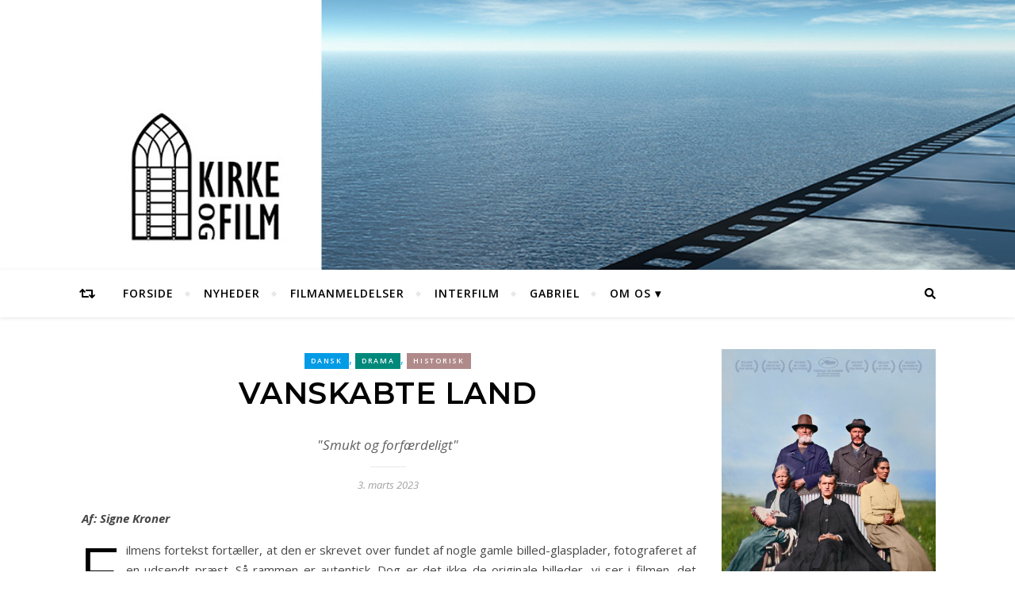

--- FILE ---
content_type: text/html; charset=UTF-8
request_url: https://www.kirkeogfilm.dk/vanskabte-land/
body_size: 19090
content:
<!DOCTYPE html>
<html lang="da-DK">
<head>
	<meta charset="UTF-8">
	<meta name="viewport" content="width=device-width, initial-scale=1.0" />
	<link rel="profile" href="http://gmpg.org/xfn/11">
	<div id="fb-root"></div>
	<script async defer src="https://connect.facebook.net/da_DK/sdk.js#xfbml=1&version=v3.2&appId=464463310266195"></script>
<meta name='robots' content='index, follow, max-image-preview:large, max-snippet:-1, max-video-preview:-1' />

	<!-- This site is optimized with the Yoast SEO plugin v25.7 - https://yoast.com/wordpress/plugins/seo/ -->
	<title>Vanskabte land - Kirke og Film</title>
	<link rel="canonical" href="https://www.kirkeogfilm.dk/vanskabte-land/" />
	<meta property="og:locale" content="da_DK" />
	<meta property="og:type" content="article" />
	<meta property="og:title" content="Vanskabte land - Kirke og Film" />
	<meta property="og:description" content="Filmens fortekst fortæller, at den er skrevet over fundet af nogle gamle billed-glasplader, fotograferet af en udsendt præst. Så rammen er autentisk. Dog er det ikke de originale billeder, vi ser i filmen, det havde ellers været ekstra sjovt. Vi er midt i 1800-tallet og følger den unge danske præst Lukas (Elliott Crosset Hove), som udsendes til Island for at bygge en kirke i en øde del af landet. Island var dengang underlagt Danmark og var et meget tyndt befolket, vildt land, som den gamle præst (Waage Sandø) også advarer Lukas imod. Alene vejret kan gøre folk vanvittige. Men Lukas har jo Gud med på sin færd og vælger i stedet for at sejle hele vejen til sin destination at ride tværs over landet for at fotografere, og ankommer med sin besynderlige kamerarygsæk og bl.a. et kæmpemæssigt trækors, som alene kommer til at optage en hel pakhest. Den gamle rå islænding Ragnar (Ingvar Eggert Sigurdsson) skal føre Lukas over landet, og er ikke imponeret over den spinkle, upraktiske præst. Han får tildelt en hest ved navn &#8220;Torsk&#8221; og må hænge på, så godt han kan. Lukas har en tolk (Hilmar Gudjonsson) med, som under sejladsen træner ham i islandske ord, men selvom han får øvet en masse ord for regnvejr, kan han ikke tale bare en brøkdel af sproget, og har tolken med ved sin side. Man aner en form for bromance imellem de to, i en scene hvor Lukas fotograferer tolken syngende ved et vandfald som en slags Nøkken. Det får dog en brat afslutning, da tolken tragisk omkommer under krydsningen af en flod, som Lukas stædigt insisterer på at de skal krydse, selvom Ragnar bedømmer vandet til at være for dybt. Trækorset bliver tolkens skæbne, da det trækker pakhesten ned, som han rider med som håndhest. Lukas må begrave sin ven på flodbredden. Der går nu ikke længe, før Lukas er syg i både krop og sind. Han taler ikke med nogen &#8211; vil heller ikke &#8211; har kun sin hest som ven, og beder om natten Gud om, at han dog må blive fri for de forfærdelige mennesker og komme hjem. Han er i en form for vildelse, hvor han selv tror, han er Gud. Næste dag falder han af hesten og ligger som død, men bliver reddet af  Ragnar, som bringer ham til en dansk bondes (Jacob Lohmann) hus, hvor han installeres i kælderen. Han står splitternøgen og bleg som et lig med vanviddet lysende ud af sig, da bondens søde datter (Victoria Carmen Sonne) kommer ned med morgenmad til ham. Efter dette bliver han flyttet til et værelse ved stalden, og kommer sig. Han går henført rundt i sin kjole og iagttager bygningen af den nye kirke. Selv løfter han ikke en finger, vil ikke engang vie et ungt par i kirken, fordi taget ikke er færdigt endnu. Men more sig med at ride på tur med bondens datter, som også hellere ville være hjemme i Danmark (og som ikke bare er sød, men også temmelig sensuel) og fotografere mens andre arbejder, dét kan han. Da Ragnar henvender sig for at lære at blive en Guds mand, tager Lukas ikke den udstrakte hånd, men udgyder noget fortænkt bibelsnak, som selv i oversættelse ikke giver nogen mening for Ragnar. Det spændte forhold mellem de to mænd bliver skæbnekonflikten i filmen &#8211; og så må man selv se, hvad det ender med! Filmen er rigtig flot,og man blæses bagover af de eventyrlige vyer, mens man mærker den iskolde regn under kraven og myggens stik. Maria von Hausswolf har fotograferet eminent. Skuespillerne er gode; jeg blev oprigtigt ærgerlig på Lukas og hans frelser-attitude og irriterende måde at tale på. Han ser sikkert sig selv som ydmyg, men er det ikke! Hans evindelige &#8220;Jeg forstår ikke hvad du siger, Ragnar!&#8221; er så overlegent, hvor han i stedet kunne have lyttet og lært af den erfarne Ragnar. Lukas er så malplaceret på alle måder, at det må gå galt! Filmen er absolut seværdig og kan nok invitere til en diskussion om mission, integration og måden at møde et land og en befolkning på. Hvem skal integreres i hvad? Og hvordan kommer ægte ydmyghed til udtryk? &nbsp;" />
	<meta property="og:url" content="https://www.kirkeogfilm.dk/vanskabte-land/" />
	<meta property="og:site_name" content="Kirke og Film" />
	<meta property="article:publisher" content="https://www.facebook.com/kirkeogfilm/" />
	<meta property="article:published_time" content="2023-03-03T09:40:18+00:00" />
	<meta property="og:image" content="https://www.kirkeogfilm.dk/wordpress/wp-content/uploads/2023/03/vanskabte_land_-_dansk_plakat.jpg" />
	<meta property="og:image:width" content="800" />
	<meta property="og:image:height" content="1200" />
	<meta property="og:image:type" content="image/jpeg" />
	<meta name="author" content="BO" />
	<meta name="twitter:card" content="summary_large_image" />
	<meta name="twitter:label1" content="Skrevet af" />
	<meta name="twitter:data1" content="BO" />
	<meta name="twitter:label2" content="Estimeret læsetid" />
	<meta name="twitter:data2" content="4 minutter" />
	<script type="application/ld+json" class="yoast-schema-graph">{"@context":"https://schema.org","@graph":[{"@type":"WebPage","@id":"https://www.kirkeogfilm.dk/vanskabte-land/","url":"https://www.kirkeogfilm.dk/vanskabte-land/","name":"Vanskabte land - Kirke og Film","isPartOf":{"@id":"https://www.kirkeogfilm.dk/#website"},"primaryImageOfPage":{"@id":"https://www.kirkeogfilm.dk/vanskabte-land/#primaryimage"},"image":{"@id":"https://www.kirkeogfilm.dk/vanskabte-land/#primaryimage"},"thumbnailUrl":"https://www.kirkeogfilm.dk/wordpress/wp-content/uploads/2023/03/vanskabte_land_-_dansk_plakat.jpg","datePublished":"2023-03-03T09:40:18+00:00","author":{"@id":"https://www.kirkeogfilm.dk/#/schema/person/cbd5f6431bb92b3fc08b7d940a4351a0"},"breadcrumb":{"@id":"https://www.kirkeogfilm.dk/vanskabte-land/#breadcrumb"},"inLanguage":"da-DK","potentialAction":[{"@type":"ReadAction","target":["https://www.kirkeogfilm.dk/vanskabte-land/"]}]},{"@type":"ImageObject","inLanguage":"da-DK","@id":"https://www.kirkeogfilm.dk/vanskabte-land/#primaryimage","url":"https://www.kirkeogfilm.dk/wordpress/wp-content/uploads/2023/03/vanskabte_land_-_dansk_plakat.jpg","contentUrl":"https://www.kirkeogfilm.dk/wordpress/wp-content/uploads/2023/03/vanskabte_land_-_dansk_plakat.jpg","width":800,"height":1200},{"@type":"BreadcrumbList","@id":"https://www.kirkeogfilm.dk/vanskabte-land/#breadcrumb","itemListElement":[{"@type":"ListItem","position":1,"name":"Hjem","item":"https://www.kirkeogfilm.dk/"},{"@type":"ListItem","position":2,"name":"Vanskabte land"}]},{"@type":"WebSite","@id":"https://www.kirkeogfilm.dk/#website","url":"https://www.kirkeogfilm.dk/","name":"Kirke og Film","description":"Filmanmeldelser ~ Kirkebio ~ Foredrag ~ Gabriel","potentialAction":[{"@type":"SearchAction","target":{"@type":"EntryPoint","urlTemplate":"https://www.kirkeogfilm.dk/?s={search_term_string}"},"query-input":{"@type":"PropertyValueSpecification","valueRequired":true,"valueName":"search_term_string"}}],"inLanguage":"da-DK"},{"@type":"Person","@id":"https://www.kirkeogfilm.dk/#/schema/person/cbd5f6431bb92b3fc08b7d940a4351a0","name":"BO","image":{"@type":"ImageObject","inLanguage":"da-DK","@id":"https://www.kirkeogfilm.dk/#/schema/person/image/","url":"https://secure.gravatar.com/avatar/62e6def8069c26e9c00e1b4bb1fd6b92e681e9295073c10f15d126d7477843f5?s=96&d=mm&r=g","contentUrl":"https://secure.gravatar.com/avatar/62e6def8069c26e9c00e1b4bb1fd6b92e681e9295073c10f15d126d7477843f5?s=96&d=mm&r=g","caption":"BO"},"url":"https://www.kirkeogfilm.dk/author/bo/"}]}</script>
	<!-- / Yoast SEO plugin. -->


<link rel='dns-prefetch' href='//static.addtoany.com' />
<link rel='dns-prefetch' href='//fonts.googleapis.com' />
<link rel="alternate" type="application/rss+xml" title="Kirke og Film &raquo; Feed" href="https://www.kirkeogfilm.dk/feed/" />
<link rel="alternate" type="application/rss+xml" title="Kirke og Film &raquo;-kommentar-feed" href="https://www.kirkeogfilm.dk/comments/feed/" />
<link rel="alternate" type="application/rss+xml" title="Kirke og Film &raquo; Vanskabte land-kommentar-feed" href="https://www.kirkeogfilm.dk/vanskabte-land/feed/" />
<link rel="alternate" title="oEmbed (JSON)" type="application/json+oembed" href="https://www.kirkeogfilm.dk/wp-json/oembed/1.0/embed?url=https%3A%2F%2Fwww.kirkeogfilm.dk%2Fvanskabte-land%2F" />
<link rel="alternate" title="oEmbed (XML)" type="text/xml+oembed" href="https://www.kirkeogfilm.dk/wp-json/oembed/1.0/embed?url=https%3A%2F%2Fwww.kirkeogfilm.dk%2Fvanskabte-land%2F&#038;format=xml" />
<style id='wp-img-auto-sizes-contain-inline-css' type='text/css'>
img:is([sizes=auto i],[sizes^="auto," i]){contain-intrinsic-size:3000px 1500px}
/*# sourceURL=wp-img-auto-sizes-contain-inline-css */
</style>
<style id='wp-emoji-styles-inline-css' type='text/css'>

	img.wp-smiley, img.emoji {
		display: inline !important;
		border: none !important;
		box-shadow: none !important;
		height: 1em !important;
		width: 1em !important;
		margin: 0 0.07em !important;
		vertical-align: -0.1em !important;
		background: none !important;
		padding: 0 !important;
	}
/*# sourceURL=wp-emoji-styles-inline-css */
</style>
<style id='wp-block-library-inline-css' type='text/css'>
:root{--wp-block-synced-color:#7a00df;--wp-block-synced-color--rgb:122,0,223;--wp-bound-block-color:var(--wp-block-synced-color);--wp-editor-canvas-background:#ddd;--wp-admin-theme-color:#007cba;--wp-admin-theme-color--rgb:0,124,186;--wp-admin-theme-color-darker-10:#006ba1;--wp-admin-theme-color-darker-10--rgb:0,107,160.5;--wp-admin-theme-color-darker-20:#005a87;--wp-admin-theme-color-darker-20--rgb:0,90,135;--wp-admin-border-width-focus:2px}@media (min-resolution:192dpi){:root{--wp-admin-border-width-focus:1.5px}}.wp-element-button{cursor:pointer}:root .has-very-light-gray-background-color{background-color:#eee}:root .has-very-dark-gray-background-color{background-color:#313131}:root .has-very-light-gray-color{color:#eee}:root .has-very-dark-gray-color{color:#313131}:root .has-vivid-green-cyan-to-vivid-cyan-blue-gradient-background{background:linear-gradient(135deg,#00d084,#0693e3)}:root .has-purple-crush-gradient-background{background:linear-gradient(135deg,#34e2e4,#4721fb 50%,#ab1dfe)}:root .has-hazy-dawn-gradient-background{background:linear-gradient(135deg,#faaca8,#dad0ec)}:root .has-subdued-olive-gradient-background{background:linear-gradient(135deg,#fafae1,#67a671)}:root .has-atomic-cream-gradient-background{background:linear-gradient(135deg,#fdd79a,#004a59)}:root .has-nightshade-gradient-background{background:linear-gradient(135deg,#330968,#31cdcf)}:root .has-midnight-gradient-background{background:linear-gradient(135deg,#020381,#2874fc)}:root{--wp--preset--font-size--normal:16px;--wp--preset--font-size--huge:42px}.has-regular-font-size{font-size:1em}.has-larger-font-size{font-size:2.625em}.has-normal-font-size{font-size:var(--wp--preset--font-size--normal)}.has-huge-font-size{font-size:var(--wp--preset--font-size--huge)}.has-text-align-center{text-align:center}.has-text-align-left{text-align:left}.has-text-align-right{text-align:right}.has-fit-text{white-space:nowrap!important}#end-resizable-editor-section{display:none}.aligncenter{clear:both}.items-justified-left{justify-content:flex-start}.items-justified-center{justify-content:center}.items-justified-right{justify-content:flex-end}.items-justified-space-between{justify-content:space-between}.screen-reader-text{border:0;clip-path:inset(50%);height:1px;margin:-1px;overflow:hidden;padding:0;position:absolute;width:1px;word-wrap:normal!important}.screen-reader-text:focus{background-color:#ddd;clip-path:none;color:#444;display:block;font-size:1em;height:auto;left:5px;line-height:normal;padding:15px 23px 14px;text-decoration:none;top:5px;width:auto;z-index:100000}html :where(.has-border-color){border-style:solid}html :where([style*=border-top-color]){border-top-style:solid}html :where([style*=border-right-color]){border-right-style:solid}html :where([style*=border-bottom-color]){border-bottom-style:solid}html :where([style*=border-left-color]){border-left-style:solid}html :where([style*=border-width]){border-style:solid}html :where([style*=border-top-width]){border-top-style:solid}html :where([style*=border-right-width]){border-right-style:solid}html :where([style*=border-bottom-width]){border-bottom-style:solid}html :where([style*=border-left-width]){border-left-style:solid}html :where(img[class*=wp-image-]){height:auto;max-width:100%}:where(figure){margin:0 0 1em}html :where(.is-position-sticky){--wp-admin--admin-bar--position-offset:var(--wp-admin--admin-bar--height,0px)}@media screen and (max-width:600px){html :where(.is-position-sticky){--wp-admin--admin-bar--position-offset:0px}}

/*# sourceURL=wp-block-library-inline-css */
</style><style id='global-styles-inline-css' type='text/css'>
:root{--wp--preset--aspect-ratio--square: 1;--wp--preset--aspect-ratio--4-3: 4/3;--wp--preset--aspect-ratio--3-4: 3/4;--wp--preset--aspect-ratio--3-2: 3/2;--wp--preset--aspect-ratio--2-3: 2/3;--wp--preset--aspect-ratio--16-9: 16/9;--wp--preset--aspect-ratio--9-16: 9/16;--wp--preset--color--black: #000000;--wp--preset--color--cyan-bluish-gray: #abb8c3;--wp--preset--color--white: #ffffff;--wp--preset--color--pale-pink: #f78da7;--wp--preset--color--vivid-red: #cf2e2e;--wp--preset--color--luminous-vivid-orange: #ff6900;--wp--preset--color--luminous-vivid-amber: #fcb900;--wp--preset--color--light-green-cyan: #7bdcb5;--wp--preset--color--vivid-green-cyan: #00d084;--wp--preset--color--pale-cyan-blue: #8ed1fc;--wp--preset--color--vivid-cyan-blue: #0693e3;--wp--preset--color--vivid-purple: #9b51e0;--wp--preset--gradient--vivid-cyan-blue-to-vivid-purple: linear-gradient(135deg,rgb(6,147,227) 0%,rgb(155,81,224) 100%);--wp--preset--gradient--light-green-cyan-to-vivid-green-cyan: linear-gradient(135deg,rgb(122,220,180) 0%,rgb(0,208,130) 100%);--wp--preset--gradient--luminous-vivid-amber-to-luminous-vivid-orange: linear-gradient(135deg,rgb(252,185,0) 0%,rgb(255,105,0) 100%);--wp--preset--gradient--luminous-vivid-orange-to-vivid-red: linear-gradient(135deg,rgb(255,105,0) 0%,rgb(207,46,46) 100%);--wp--preset--gradient--very-light-gray-to-cyan-bluish-gray: linear-gradient(135deg,rgb(238,238,238) 0%,rgb(169,184,195) 100%);--wp--preset--gradient--cool-to-warm-spectrum: linear-gradient(135deg,rgb(74,234,220) 0%,rgb(151,120,209) 20%,rgb(207,42,186) 40%,rgb(238,44,130) 60%,rgb(251,105,98) 80%,rgb(254,248,76) 100%);--wp--preset--gradient--blush-light-purple: linear-gradient(135deg,rgb(255,206,236) 0%,rgb(152,150,240) 100%);--wp--preset--gradient--blush-bordeaux: linear-gradient(135deg,rgb(254,205,165) 0%,rgb(254,45,45) 50%,rgb(107,0,62) 100%);--wp--preset--gradient--luminous-dusk: linear-gradient(135deg,rgb(255,203,112) 0%,rgb(199,81,192) 50%,rgb(65,88,208) 100%);--wp--preset--gradient--pale-ocean: linear-gradient(135deg,rgb(255,245,203) 0%,rgb(182,227,212) 50%,rgb(51,167,181) 100%);--wp--preset--gradient--electric-grass: linear-gradient(135deg,rgb(202,248,128) 0%,rgb(113,206,126) 100%);--wp--preset--gradient--midnight: linear-gradient(135deg,rgb(2,3,129) 0%,rgb(40,116,252) 100%);--wp--preset--font-size--small: 13px;--wp--preset--font-size--medium: 20px;--wp--preset--font-size--large: 36px;--wp--preset--font-size--x-large: 42px;--wp--preset--spacing--20: 0.44rem;--wp--preset--spacing--30: 0.67rem;--wp--preset--spacing--40: 1rem;--wp--preset--spacing--50: 1.5rem;--wp--preset--spacing--60: 2.25rem;--wp--preset--spacing--70: 3.38rem;--wp--preset--spacing--80: 5.06rem;--wp--preset--shadow--natural: 6px 6px 9px rgba(0, 0, 0, 0.2);--wp--preset--shadow--deep: 12px 12px 50px rgba(0, 0, 0, 0.4);--wp--preset--shadow--sharp: 6px 6px 0px rgba(0, 0, 0, 0.2);--wp--preset--shadow--outlined: 6px 6px 0px -3px rgb(255, 255, 255), 6px 6px rgb(0, 0, 0);--wp--preset--shadow--crisp: 6px 6px 0px rgb(0, 0, 0);}:where(.is-layout-flex){gap: 0.5em;}:where(.is-layout-grid){gap: 0.5em;}body .is-layout-flex{display: flex;}.is-layout-flex{flex-wrap: wrap;align-items: center;}.is-layout-flex > :is(*, div){margin: 0;}body .is-layout-grid{display: grid;}.is-layout-grid > :is(*, div){margin: 0;}:where(.wp-block-columns.is-layout-flex){gap: 2em;}:where(.wp-block-columns.is-layout-grid){gap: 2em;}:where(.wp-block-post-template.is-layout-flex){gap: 1.25em;}:where(.wp-block-post-template.is-layout-grid){gap: 1.25em;}.has-black-color{color: var(--wp--preset--color--black) !important;}.has-cyan-bluish-gray-color{color: var(--wp--preset--color--cyan-bluish-gray) !important;}.has-white-color{color: var(--wp--preset--color--white) !important;}.has-pale-pink-color{color: var(--wp--preset--color--pale-pink) !important;}.has-vivid-red-color{color: var(--wp--preset--color--vivid-red) !important;}.has-luminous-vivid-orange-color{color: var(--wp--preset--color--luminous-vivid-orange) !important;}.has-luminous-vivid-amber-color{color: var(--wp--preset--color--luminous-vivid-amber) !important;}.has-light-green-cyan-color{color: var(--wp--preset--color--light-green-cyan) !important;}.has-vivid-green-cyan-color{color: var(--wp--preset--color--vivid-green-cyan) !important;}.has-pale-cyan-blue-color{color: var(--wp--preset--color--pale-cyan-blue) !important;}.has-vivid-cyan-blue-color{color: var(--wp--preset--color--vivid-cyan-blue) !important;}.has-vivid-purple-color{color: var(--wp--preset--color--vivid-purple) !important;}.has-black-background-color{background-color: var(--wp--preset--color--black) !important;}.has-cyan-bluish-gray-background-color{background-color: var(--wp--preset--color--cyan-bluish-gray) !important;}.has-white-background-color{background-color: var(--wp--preset--color--white) !important;}.has-pale-pink-background-color{background-color: var(--wp--preset--color--pale-pink) !important;}.has-vivid-red-background-color{background-color: var(--wp--preset--color--vivid-red) !important;}.has-luminous-vivid-orange-background-color{background-color: var(--wp--preset--color--luminous-vivid-orange) !important;}.has-luminous-vivid-amber-background-color{background-color: var(--wp--preset--color--luminous-vivid-amber) !important;}.has-light-green-cyan-background-color{background-color: var(--wp--preset--color--light-green-cyan) !important;}.has-vivid-green-cyan-background-color{background-color: var(--wp--preset--color--vivid-green-cyan) !important;}.has-pale-cyan-blue-background-color{background-color: var(--wp--preset--color--pale-cyan-blue) !important;}.has-vivid-cyan-blue-background-color{background-color: var(--wp--preset--color--vivid-cyan-blue) !important;}.has-vivid-purple-background-color{background-color: var(--wp--preset--color--vivid-purple) !important;}.has-black-border-color{border-color: var(--wp--preset--color--black) !important;}.has-cyan-bluish-gray-border-color{border-color: var(--wp--preset--color--cyan-bluish-gray) !important;}.has-white-border-color{border-color: var(--wp--preset--color--white) !important;}.has-pale-pink-border-color{border-color: var(--wp--preset--color--pale-pink) !important;}.has-vivid-red-border-color{border-color: var(--wp--preset--color--vivid-red) !important;}.has-luminous-vivid-orange-border-color{border-color: var(--wp--preset--color--luminous-vivid-orange) !important;}.has-luminous-vivid-amber-border-color{border-color: var(--wp--preset--color--luminous-vivid-amber) !important;}.has-light-green-cyan-border-color{border-color: var(--wp--preset--color--light-green-cyan) !important;}.has-vivid-green-cyan-border-color{border-color: var(--wp--preset--color--vivid-green-cyan) !important;}.has-pale-cyan-blue-border-color{border-color: var(--wp--preset--color--pale-cyan-blue) !important;}.has-vivid-cyan-blue-border-color{border-color: var(--wp--preset--color--vivid-cyan-blue) !important;}.has-vivid-purple-border-color{border-color: var(--wp--preset--color--vivid-purple) !important;}.has-vivid-cyan-blue-to-vivid-purple-gradient-background{background: var(--wp--preset--gradient--vivid-cyan-blue-to-vivid-purple) !important;}.has-light-green-cyan-to-vivid-green-cyan-gradient-background{background: var(--wp--preset--gradient--light-green-cyan-to-vivid-green-cyan) !important;}.has-luminous-vivid-amber-to-luminous-vivid-orange-gradient-background{background: var(--wp--preset--gradient--luminous-vivid-amber-to-luminous-vivid-orange) !important;}.has-luminous-vivid-orange-to-vivid-red-gradient-background{background: var(--wp--preset--gradient--luminous-vivid-orange-to-vivid-red) !important;}.has-very-light-gray-to-cyan-bluish-gray-gradient-background{background: var(--wp--preset--gradient--very-light-gray-to-cyan-bluish-gray) !important;}.has-cool-to-warm-spectrum-gradient-background{background: var(--wp--preset--gradient--cool-to-warm-spectrum) !important;}.has-blush-light-purple-gradient-background{background: var(--wp--preset--gradient--blush-light-purple) !important;}.has-blush-bordeaux-gradient-background{background: var(--wp--preset--gradient--blush-bordeaux) !important;}.has-luminous-dusk-gradient-background{background: var(--wp--preset--gradient--luminous-dusk) !important;}.has-pale-ocean-gradient-background{background: var(--wp--preset--gradient--pale-ocean) !important;}.has-electric-grass-gradient-background{background: var(--wp--preset--gradient--electric-grass) !important;}.has-midnight-gradient-background{background: var(--wp--preset--gradient--midnight) !important;}.has-small-font-size{font-size: var(--wp--preset--font-size--small) !important;}.has-medium-font-size{font-size: var(--wp--preset--font-size--medium) !important;}.has-large-font-size{font-size: var(--wp--preset--font-size--large) !important;}.has-x-large-font-size{font-size: var(--wp--preset--font-size--x-large) !important;}
/*# sourceURL=global-styles-inline-css */
</style>

<style id='classic-theme-styles-inline-css' type='text/css'>
/*! This file is auto-generated */
.wp-block-button__link{color:#fff;background-color:#32373c;border-radius:9999px;box-shadow:none;text-decoration:none;padding:calc(.667em + 2px) calc(1.333em + 2px);font-size:1.125em}.wp-block-file__button{background:#32373c;color:#fff;text-decoration:none}
/*# sourceURL=/wp-includes/css/classic-themes.min.css */
</style>
<link rel='stylesheet' id='bard-style-css' href='https://www.kirkeogfilm.dk/wordpress/wp-content/themes/kirke-film/style.css?ver=1.4.9.7' type='text/css' media='all' />
<link rel='stylesheet' id='fontello-css' href='https://www.kirkeogfilm.dk/wordpress/wp-content/themes/kirke-film/assets/css/fontello.css?ver=6.9' type='text/css' media='all' />
<link rel='stylesheet' id='slick-css' href='https://www.kirkeogfilm.dk/wordpress/wp-content/themes/kirke-film/assets/css/slick.css?ver=6.9' type='text/css' media='all' />
<link rel='stylesheet' id='scrollbar-css' href='https://www.kirkeogfilm.dk/wordpress/wp-content/themes/kirke-film/assets/css/perfect-scrollbar.css?ver=6.9' type='text/css' media='all' />
<link rel='stylesheet' id='bard-woocommerce-css' href='https://www.kirkeogfilm.dk/wordpress/wp-content/themes/kirke-film/assets/css/woocommerce.css?ver=6.9' type='text/css' media='all' />
<link rel='stylesheet' id='bard-responsive-css' href='https://www.kirkeogfilm.dk/wordpress/wp-content/themes/kirke-film/assets/css/responsive.css?ver=6.9' type='text/css' media='all' />
<link rel='stylesheet' id='bard-montserratr-font-css' href='//fonts.googleapis.com/css?family=Montserrat%3A300%2C300i%2C400%2C400i%2C500%2C500i%2C600%2C600i%2C700%2C700i&#038;ver=1.0.0' type='text/css' media='all' />
<link rel='stylesheet' id='bard-opensans-font-css' href='//fonts.googleapis.com/css?family=Open+Sans%3A400%2C400i%2C600%2C600i%2C700%2C700i&#038;ver=1.0.0' type='text/css' media='all' />
<link rel='stylesheet' id='bard-arizonia-font-css' href='//fonts.googleapis.com/css?family=Arizonia%3A300%2C300i%2C400%2C400i%2C500%2C500i%2C600%2C600i%2C700%2C700i&#038;ver=1.0.0' type='text/css' media='all' />
<link rel='stylesheet' id='addtoany-css' href='https://www.kirkeogfilm.dk/wordpress/wp-content/plugins/add-to-any/addtoany.min.css?ver=1.16' type='text/css' media='all' />
<script type="text/javascript" id="addtoany-core-js-before">
/* <![CDATA[ */
window.a2a_config=window.a2a_config||{};a2a_config.callbacks=[];a2a_config.overlays=[];a2a_config.templates={};a2a_localize = {
	Share: "Share",
	Save: "Save",
	Subscribe: "Subscribe",
	Email: "Email",
	Bookmark: "Bookmark",
	ShowAll: "Show all",
	ShowLess: "Show less",
	FindServices: "Find service(s)",
	FindAnyServiceToAddTo: "Instantly find any service to add to",
	PoweredBy: "Powered by",
	ShareViaEmail: "Share via email",
	SubscribeViaEmail: "Subscribe via email",
	BookmarkInYourBrowser: "Bookmark in your browser",
	BookmarkInstructions: "Press Ctrl+D or \u2318+D to bookmark this page",
	AddToYourFavorites: "Add to your favorites",
	SendFromWebOrProgram: "Send from any email address or email program",
	EmailProgram: "Email program",
	More: "More&#8230;",
	ThanksForSharing: "Thanks for sharing!",
	ThanksForFollowing: "Thanks for following!"
};

a2a_config.icon_color="#7a7a7a,#ffffff";

//# sourceURL=addtoany-core-js-before
/* ]]> */
</script>
<script type="text/javascript" defer src="https://static.addtoany.com/menu/page.js" id="addtoany-core-js"></script>
<script type="text/javascript" src="https://www.kirkeogfilm.dk/wordpress/wp-includes/js/jquery/jquery.min.js?ver=3.7.1" id="jquery-core-js"></script>
<script type="text/javascript" src="https://www.kirkeogfilm.dk/wordpress/wp-includes/js/jquery/jquery-migrate.min.js?ver=3.4.1" id="jquery-migrate-js"></script>
<script type="text/javascript" defer src="https://www.kirkeogfilm.dk/wordpress/wp-content/plugins/add-to-any/addtoany.min.js?ver=1.1" id="addtoany-jquery-js"></script>
<link rel="https://api.w.org/" href="https://www.kirkeogfilm.dk/wp-json/" /><link rel="alternate" title="JSON" type="application/json" href="https://www.kirkeogfilm.dk/wp-json/wp/v2/posts/838" /><link rel="EditURI" type="application/rsd+xml" title="RSD" href="https://www.kirkeogfilm.dk/wordpress/xmlrpc.php?rsd" />
<meta name="generator" content="WordPress 6.9" />
<link rel='shortlink' href='https://www.kirkeogfilm.dk/?p=838' />
<!-- Analytics by WP Statistics - https://wp-statistics.com -->
<link rel="pingback" href="https://www.kirkeogfilm.dk/wordpress/xmlrpc.php">
<style id="bard_dynamic_css">body {background-color: #ffffff;}#top-bar {background-color: #ffffff;}#top-bar a {color: #000000;}#top-bar a:hover,#top-bar li.current-menu-item > a,#top-bar li.current-menu-ancestor > a,#top-bar .sub-menu li.current-menu-item > a,#top-bar .sub-menu li.current-menu-ancestor> a {color: #00a9ff;}#top-menu .sub-menu,#top-menu .sub-menu a {background-color: #ffffff;border-color: rgba(0,0,0, 0.05);}.header-logo a,.site-description,.header-socials-icon {color: #111111;}.site-description:before,.site-description:after {background: #111111;}.header-logo a:hover,.header-socials-icon:hover {color: #111111;}.entry-header {background-color: #ffffff;}#main-nav {background-color: #ffffff;box-shadow: 0px 1px 5px rgba(0,0,0, 0.1);}#main-nav a,#main-nav .svg-inline--fa,#main-nav #s {color: #000000;}.main-nav-sidebar div span,.sidebar-alt-close-btn span,.btn-tooltip {background-color: #000000;}.btn-tooltip:before {border-top-color: #000000;}#main-nav a:hover,#main-nav .svg-inline--fa:hover,#main-nav li.current-menu-item > a,#main-nav li.current-menu-ancestor > a,#main-nav .sub-menu li.current-menu-item > a,#main-nav .sub-menu li.current-menu-ancestor > a {color: #00a9ff;}.main-nav-sidebar:hover div span {background-color: #00a9ff;}#main-menu .sub-menu,#main-menu .sub-menu a {background-color: #ffffff;border-color: rgba(0,0,0, 0.05);}#main-nav #s {background-color: #ffffff;}#main-nav #s::-webkit-input-placeholder { /* Chrome/Opera/Safari */color: rgba(0,0,0, 0.7);}#main-nav #s::-moz-placeholder { /* Firefox 19+ */color: rgba(0,0,0, 0.7);}#main-nav #s:-ms-input-placeholder { /* IE 10+ */color: rgba(0,0,0, 0.7);}#main-nav #s:-moz-placeholder { /* Firefox 18- */color: rgba(0,0,0, 0.7);}/* Background */.sidebar-alt,.main-content,.featured-slider-area,#featured-links,.page-content select,.page-content input,.page-content textarea {background-color: #ffffff;}.featured-link .cv-inner {border-color: rgba(255,255,255, 0.4);}.featured-link:hover .cv-inner {border-color: rgba(255,255,255, 0.8);}#featured-links h6 {background-color: #ffffff;color: #000000;}/* Text */.page-content,.page-content select,.page-content input,.page-content textarea,.page-content .post-author a,.page-content .bard-widget a,.page-content .comment-author {color: #464646;}/* Title */.page-content h1,.page-content h2,.page-content h3,.page-content h4,.page-content h5,.page-content h6,.page-content .post-title a,.page-content .post-author a,.page-content .author-description h3 a,.page-content .related-posts h5 a,.page-content .blog-pagination .previous-page a,.page-content .blog-pagination .next-page a,blockquote,.page-content .post-share a,.page-content .read-more a {color: #030303;}.widget_wysija .widget-title h4:after {background-color: #030303;}.page-content .read-more a:hover,.page-content .post-title a:hover {color: rgba(3,3,3, 0.75);}/* Meta */.page-content .post-author,.page-content .post-comments,.page-content .post-date,.page-content .post-meta,.page-content .post-meta a,.page-content .related-post-date,.page-content .comment-meta a,.page-content .author-share a,.page-content .post-tags a,.page-content .tagcloud a,.widget_categories li,.widget_archive li,.ahse-subscribe-box p,.rpwwt-post-author,.rpwwt-post-categories,.rpwwt-post-date,.rpwwt-post-comments-number,.copyright-info,#page-footer .copyright-info a,.footer-menu-container,#page-footer .footer-menu-container a,.single-navigation span,.comment-notes {color: #a1a1a1;}.page-content input::-webkit-input-placeholder { /* Chrome/Opera/Safari */color: #a1a1a1;}.page-content input::-moz-placeholder { /* Firefox 19+ */color: #a1a1a1;}.page-content input:-ms-input-placeholder { /* IE 10+ */color: #a1a1a1;}.page-content input:-moz-placeholder { /* Firefox 18- */color: #a1a1a1;}/* Accent */.page-content a,.post-categories,#page-wrap .bard-widget.widget_text a,.scrolltop,.required {color: #00a9ff;}.page-content .elementor a,.page-content .elementor a:hover {color: inherit;}.ps-container > .ps-scrollbar-y-rail > .ps-scrollbar-y,.read-more a:after {background: #00a9ff;}.page-content a:hover,.scrolltop:hover {color: rgba(0,169,255, 0.8);}blockquote {border-color: #00a9ff;}.widget-title h4 {border-top-color: #00a9ff;}/* Selection */::-moz-selection {color: #ffffff;background: #00a9ff;}::selection {color: #ffffff;background: #00a9ff;}/* Border */.page-content .post-footer,.blog-list-style,.page-content .author-description,.page-content .related-posts,.page-content .entry-comments,.page-content .bard-widget li,.page-content #wp-calendar,.page-content #wp-calendar caption,.page-content #wp-calendar tbody td,.page-content .widget_nav_menu li a,.page-content .tagcloud a,.page-content select,.page-content input,.page-content textarea,.post-tags a,.gallery-caption,.wp-caption-text,table tr,table th,table td,pre,.single-navigation {border-color: #e8e8e8;}#main-menu > li:after,.border-divider,hr {background-color: #e8e8e8;}/* Buttons */.widget_search .svg-fa-wrap,.widget_search #searchsubmit,.page-content .submit,.page-content .blog-pagination.numeric a,.page-content .post-password-form input[type="submit"],.page-content .wpcf7 [type="submit"] {color: #ffffff;background-color: #333333;}.page-content .submit:hover,.page-content .blog-pagination.numeric a:hover,.page-content .blog-pagination.numeric span,.page-content .bard-subscribe-box input[type="submit"],.page-content .widget_wysija input[type="submit"],.page-content .post-password-form input[type="submit"]:hover,.page-content .wpcf7 [type="submit"]:hover {color: #ffffff;background-color: #00a9ff;}/* Image Overlay */.image-overlay,#infscr-loading,.page-content h4.image-overlay {color: #ffffff;background-color: rgba(73,73,73, 0.2);}.image-overlay a,.post-slider .prev-arrow,.post-slider .next-arrow,.page-content .image-overlay a,#featured-slider .slider-dots {color: #ffffff;}.slide-caption {background: rgba(255,255,255, 0.95);}#featured-slider .prev-arrow,#featured-slider .next-arrow,#featured-slider .slick-active,.slider-title:after {background: #ffffff;}.footer-socials,.footer-widgets {background: #ffffff;}.instagram-title {background: rgba(255,255,255, 0.85);}#page-footer,#page-footer a,#page-footer select,#page-footer input,#page-footer textarea {color: #222222;}#page-footer #s::-webkit-input-placeholder { /* Chrome/Opera/Safari */color: #222222;}#page-footer #s::-moz-placeholder { /* Firefox 19+ */color: #222222;}#page-footer #s:-ms-input-placeholder { /* IE 10+ */color: #222222;}#page-footer #s:-moz-placeholder { /* Firefox 18- */color: #222222;}/* Title */#page-footer h1,#page-footer h2,#page-footer h3,#page-footer h4,#page-footer h5,#page-footer h6,#page-footer .footer-socials a{color: #111111;}#page-footer a:hover {color: #00a9ff;}/* Border */#page-footer a,#page-footer .bard-widget li,#page-footer #wp-calendar,#page-footer #wp-calendar caption,#page-footer #wp-calendar tbody td,#page-footer .widget_nav_menu li a,#page-footer select,#page-footer input,#page-footer textarea,#page-footer .widget-title h4:before,#page-footer .widget-title h4:after,.alt-widget-title,.footer-widgets {border-color: #e8e8e8;}.sticky,.footer-copyright,.bard-widget.widget_wysija {background-color: #f6f6f6;}.bard-preloader-wrap {background-color: #ffffff;}.boxed-wrapper {max-width: 1160px;}.sidebar-alt {max-width: 340px;left: -340px; padding: 85px 35px 0px;}.sidebar-left,.sidebar-right {width: 302px;}.main-container {width: calc(100% - 302px);width: -webkit-calc(100% - 302px);}#top-bar > div,#main-nav > div,#featured-links,.main-content,.page-footer-inner,.featured-slider-area.boxed-wrapper {padding-left: 40px;padding-right: 40px;}.blog-list-style {width: 100%;padding-bottom: 35px;}.blog-list-style .has-post-thumbnail .post-media {float: left;max-width: 300px;width: 100%;}.blog-list-style .has-post-thumbnail .post-content-wrap {width: calc(100% - 300px);width: -webkit-calc(100% - 300px);float: left;padding-left: 32px;}.blog-list-style .post-header, .blog-list-style .read-more {text-align: left;}@media screen and ( max-width: 979px ) {.top-bar-socials {float: none !important;}.top-bar-socials a {line-height: 40px !important;}}.entry-header {height: 350px;background-image: url(https://www.kirkeogfilm.dk/wordpress/wp-content/uploads/2019/02/kf-banner-2.jpg);background-size: cover;}.entry-header {background-position: center center;}.logo-img {max-width: 500px;}.entry-header {background-color: transparent !important;background-image: none;}.header-logo a:not(.logo-img),.site-description {display: none;}#main-nav {text-align: left;}.main-nav-buttons { float: left; margin-right: 20px;}.main-nav-icons { float: right; margin-left: 20px;}#featured-links .featured-link {margin-right: 25px;}#featured-links .featured-link:last-of-type {margin-right: 0;}#featured-links .featured-link {width: calc( (100% - 50px) / 3 - 1px);width: -webkit-calc( (100% - 50px) / 3- 1px);}.blog-grid > li {display: inline-block;vertical-align: top;margin-right: 32px;margin-bottom: 35px;}.blog-grid > li.blog-grid-style {width: calc((100% - 32px ) /2 - 1px);width: -webkit-calc((100% - 32px ) /2 - 1px);}@media screen and ( min-width: 979px ) {.blog-grid > .blog-list-style:nth-last-of-type(-n+1) {margin-bottom: 0;}.blog-grid > .blog-grid-style:nth-last-of-type(-n+2) { margin-bottom: 0;}}@media screen and ( max-width: 640px ) {.blog-grid > li:nth-last-of-type(-n+1) {margin-bottom: 0;}}.blog-grid > li:nth-of-type(2n+2) {margin-right: 0;}.sidebar-right {padding-left: 32px;}.blog-classic-style .post-content > p:first-of-type:first-letter,.single .post-content > p:first-of-type:first-letter {float: left;margin: 6px 9px 0 -1px;font-family: 'Montserrat';font-weight: normal;font-style: normal;font-size: 81px;line-height: 65px;text-align: center;text-transform: uppercase;color: #030303;}@-moz-document url-prefix() {.blog-classic-style .post-content > p:first-of-type:first-letter,.single .post-content > p:first-of-type:first-letter {margin-top: 10px !important;}}.header-logo a {font-family: 'Arizonia';}#top-menu li a {font-family: 'Open Sans';}#main-menu li a {font-family: 'Open Sans';}#mobile-menu li {font-family: 'Open Sans';}#top-menu li a,#main-menu li a,#mobile-menu li {text-transform: uppercase;}.footer-widgets .page-footer-inner > .bard-widget {width: 30%;margin-right: 5%;}.footer-widgets .page-footer-inner > .bard-widget:nth-child(3n+3) {margin-right: 0;}.footer-widgets .page-footer-inner > .bard-widget:nth-child(3n+4) {clear: both;}.woocommerce div.product .stock,.woocommerce div.product p.price,.woocommerce div.product span.price,.woocommerce ul.products li.product .price,.woocommerce-Reviews .woocommerce-review__author,.woocommerce form .form-row .required,.woocommerce form .form-row.woocommerce-invalid label,.woocommerce .page-content div.product .woocommerce-tabs ul.tabs li a {color: #464646;}.woocommerce a.remove:hover {color: #464646 !important;}.woocommerce a.remove,.woocommerce .product_meta,.page-content .woocommerce-breadcrumb,.page-content .woocommerce-review-link,.page-content .woocommerce-breadcrumb a,.page-content .woocommerce-MyAccount-navigation-link a,.woocommerce .woocommerce-info:before,.woocommerce .page-content .woocommerce-result-count,.woocommerce-page .page-content .woocommerce-result-count,.woocommerce-Reviews .woocommerce-review__published-date,.woocommerce .product_list_widget .quantity,.woocommerce .widget_products .amount,.woocommerce .widget_price_filter .price_slider_amount,.woocommerce .widget_recently_viewed_products .amount,.woocommerce .widget_top_rated_products .amount,.woocommerce .widget_recent_reviews .reviewer {color: #a1a1a1;}.woocommerce a.remove {color: #a1a1a1 !important;}p.demo_store,.woocommerce-store-notice,.woocommerce span.onsale { background-color: #00a9ff;}.woocommerce .star-rating::before,.woocommerce .star-rating span::before,.woocommerce .page-content ul.products li.product .button,.page-content .woocommerce ul.products li.product .button,.page-content .woocommerce-MyAccount-navigation-link.is-active a,.page-content .woocommerce-MyAccount-navigation-link a:hover,.woocommerce-message::before { color: #00a9ff;}.woocommerce form.login,.woocommerce form.register,.woocommerce-account fieldset,.woocommerce form.checkout_coupon,.woocommerce .woocommerce-info,.woocommerce .woocommerce-error,.woocommerce .woocommerce-message,.woocommerce .widget_shopping_cart .total,.woocommerce.widget_shopping_cart .total,.woocommerce-Reviews .comment_container,.woocommerce-cart #payment ul.payment_methods,#add_payment_method #payment ul.payment_methods,.woocommerce-checkout #payment ul.payment_methods,.woocommerce div.product .woocommerce-tabs ul.tabs::before,.woocommerce div.product .woocommerce-tabs ul.tabs::after,.woocommerce div.product .woocommerce-tabs ul.tabs li,.woocommerce .woocommerce-MyAccount-navigation-link,.select2-container--default .select2-selection--single {border-color: #e8e8e8;}.woocommerce-cart #payment,#add_payment_method #payment,.woocommerce-checkout #payment,.woocommerce .woocommerce-info,.woocommerce .woocommerce-error,.woocommerce .woocommerce-message,.woocommerce div.product .woocommerce-tabs ul.tabs li {background-color: rgba(232,232,232, 0.3);}.woocommerce-cart #payment div.payment_box::before,#add_payment_method #payment div.payment_box::before,.woocommerce-checkout #payment div.payment_box::before {border-color: rgba(232,232,232, 0.5);}.woocommerce-cart #payment div.payment_box,#add_payment_method #payment div.payment_box,.woocommerce-checkout #payment div.payment_box {background-color: rgba(232,232,232, 0.5);}.page-content .woocommerce input.button,.page-content .woocommerce a.button,.page-content .woocommerce a.button.alt,.page-content .woocommerce button.button.alt,.page-content .woocommerce input.button.alt,.page-content .woocommerce #respond input#submit.alt,.woocommerce .page-content .widget_product_search input[type="submit"],.woocommerce .page-content .woocommerce-message .button,.woocommerce .page-content a.button.alt,.woocommerce .page-content button.button.alt,.woocommerce .page-content #respond input#submit,.woocommerce .page-content .widget_price_filter .button,.woocommerce .page-content .woocommerce-message .button,.woocommerce-page .page-content .woocommerce-message .button {color: #ffffff;background-color: #333333;}.page-content .woocommerce input.button:hover,.page-content .woocommerce a.button:hover,.page-content .woocommerce a.button.alt:hover,.page-content .woocommerce button.button.alt:hover,.page-content .woocommerce input.button.alt:hover,.page-content .woocommerce #respond input#submit.alt:hover,.woocommerce .page-content .woocommerce-message .button:hover,.woocommerce .page-content a.button.alt:hover,.woocommerce .page-content button.button.alt:hover,.woocommerce .page-content #respond input#submit:hover,.woocommerce .page-content .widget_price_filter .button:hover,.woocommerce .page-content .woocommerce-message .button:hover,.woocommerce-page .page-content .woocommerce-message .button:hover {color: #ffffff;background-color: #00a9ff;}#loadFacebookG{width:35px;height:35px;display:block;position:relative;margin:auto}.facebook_blockG{background-color:#00a9ff;border:1px solid #00a9ff;float:left;height:25px;margin-left:2px;width:7px;opacity:.1;animation-name:bounceG;-o-animation-name:bounceG;-ms-animation-name:bounceG;-webkit-animation-name:bounceG;-moz-animation-name:bounceG;animation-duration:1.235s;-o-animation-duration:1.235s;-ms-animation-duration:1.235s;-webkit-animation-duration:1.235s;-moz-animation-duration:1.235s;animation-iteration-count:infinite;-o-animation-iteration-count:infinite;-ms-animation-iteration-count:infinite;-webkit-animation-iteration-count:infinite;-moz-animation-iteration-count:infinite;animation-direction:normal;-o-animation-direction:normal;-ms-animation-direction:normal;-webkit-animation-direction:normal;-moz-animation-direction:normal;transform:scale(0.7);-o-transform:scale(0.7);-ms-transform:scale(0.7);-webkit-transform:scale(0.7);-moz-transform:scale(0.7)}#blockG_1{animation-delay:.3695s;-o-animation-delay:.3695s;-ms-animation-delay:.3695s;-webkit-animation-delay:.3695s;-moz-animation-delay:.3695s}#blockG_2{animation-delay:.496s;-o-animation-delay:.496s;-ms-animation-delay:.496s;-webkit-animation-delay:.496s;-moz-animation-delay:.496s}#blockG_3{animation-delay:.6125s;-o-animation-delay:.6125s;-ms-animation-delay:.6125s;-webkit-animation-delay:.6125s;-moz-animation-delay:.6125s}@keyframes bounceG{0%{transform:scale(1.2);opacity:1}100%{transform:scale(0.7);opacity:.1}}@-o-keyframes bounceG{0%{-o-transform:scale(1.2);opacity:1}100%{-o-transform:scale(0.7);opacity:.1}}@-ms-keyframes bounceG{0%{-ms-transform:scale(1.2);opacity:1}100%{-ms-transform:scale(0.7);opacity:.1}}@-webkit-keyframes bounceG{0%{-webkit-transform:scale(1.2);opacity:1}100%{-webkit-transform:scale(0.7);opacity:.1}}@-moz-keyframes bounceG{0%{-moz-transform:scale(1.2);opacity:1}100%{-moz-transform:scale(0.7);opacity:.1}}</style><link rel="icon" href="https://www.kirkeogfilm.dk/wordpress/wp-content/uploads/2019/02/cropped-Profil_facebook-1-32x32.jpg" sizes="32x32" />
<link rel="icon" href="https://www.kirkeogfilm.dk/wordpress/wp-content/uploads/2019/02/cropped-Profil_facebook-1-192x192.jpg" sizes="192x192" />
<link rel="apple-touch-icon" href="https://www.kirkeogfilm.dk/wordpress/wp-content/uploads/2019/02/cropped-Profil_facebook-1-180x180.jpg" />
<meta name="msapplication-TileImage" content="https://www.kirkeogfilm.dk/wordpress/wp-content/uploads/2019/02/cropped-Profil_facebook-1-270x270.jpg" />
</head>

<body class="wp-singular post-template-default single single-post postid-838 single-format-standard wp-theme-kirke-film">

	<!-- Preloader -->
	
	<!-- Page Wrapper -->
	<div id="page-wrap">

		<!-- Boxed Wrapper -->
		<div id="page-header" >

		
	<div class="entry-header" data-parallax="1" data-image="https://www.kirkeogfilm.dk/wordpress/wp-content/uploads/2019/02/kf-banner-2.jpg">
		<div class="cv-outer">
		<a href="https://www.kirkeogfilm.dk/" class="cv-inner">

			<div class="header-logo">
				
									
										<a href="https://www.kirkeogfilm.dk/">Kirke og Film</a>
					
								
				<p class="site-description">Filmanmeldelser ~ Kirkebio ~ Foredrag ~ Gabriel</p>
				
			</div>

			
		</a>
		</div>
	</div>

	
<div id="main-nav" class="clear-fix">

	<div class="boxed-wrapper">	
		
		<div class="main-nav-buttons">

			<!-- Alt Sidebar Icon -->
			
			<!-- Random Post Button -->			
							
		<a class="random-post-btn" href="https://www.kirkeogfilm.dk/lee/">
			<span class="btn-tooltip">Tilfældig anmeldelse</span>
			<i class="fas fa-retweet"></i>
		</a>

								
		</div>

		<!-- Icons -->
		<div class="main-nav-icons">
						<div class="main-nav-search">
				<span class="btn-tooltip">Search</span>
				<i class="fas fa-search"></i>
				<i class="fas fa-times"></i>
				<form role="search" method="get" id="searchform" class="clear-fix" action="https://www.kirkeogfilm.dk/"><input type="search" name="s" id="s" placeholder="Søg her..." data-placeholder="Skriv og tryk enter..." value="" /><span class="svg-fa-wrap"><i class="fa fa-search"></i></span><input type="submit" id="searchsubmit" value="st" /></form>			</div>
					</div>


		<!-- Mobile Menu Button -->
		<span class="mobile-menu-btn">
			<i class="fas fa-chevron-down"></i>
		</span>

		<nav class="main-menu-container"><ul id="main-menu" class=""><li id="menu-item-166" class="menu-item menu-item-type-custom menu-item-object-custom menu-item-home menu-item-166"><a href="https://www.kirkeogfilm.dk/">Forside</a></li>
<li id="menu-item-345" class="menu-item menu-item-type-post_type_archive menu-item-object-news menu-item-345"><a href="https://www.kirkeogfilm.dk/news/">Nyheder</a></li>
<li id="menu-item-346" class="menu-item menu-item-type-post_type menu-item-object-page menu-item-346"><a href="https://www.kirkeogfilm.dk/filmanmeldelser/">Filmanmeldelser</a></li>
<li id="menu-item-190" class="menu-item menu-item-type-post_type menu-item-object-page menu-item-190"><a href="https://www.kirkeogfilm.dk/interfilm/">Interfilm</a></li>
<li id="menu-item-216" class="menu-item menu-item-type-post_type menu-item-object-page menu-item-216"><a href="https://www.kirkeogfilm.dk/gabriel/">Gabriel</a></li>
<li id="menu-item-314" class="menu-item menu-item-type-post_type menu-item-object-page menu-item-has-children menu-item-314"><a href="https://www.kirkeogfilm.dk/om-kirke-og-film/">Om os ▾</a>
<ul class="sub-menu">
	<li id="menu-item-359" class="menu-item menu-item-type-post_type menu-item-object-page menu-item-359"><a href="https://www.kirkeogfilm.dk/om-kirke-og-film/">Kontakt og medlemskab</a></li>
	<li id="menu-item-320" class="menu-item menu-item-type-post_type menu-item-object-page menu-item-320"><a href="https://www.kirkeogfilm.dk/kirke-og-films-historie/">Kirke og Films historie</a></li>
	<li id="menu-item-335" class="menu-item menu-item-type-post_type menu-item-object-page menu-item-335"><a href="https://www.kirkeogfilm.dk/privatlivspolitik/">Privatlivspolitik</a></li>
</ul>
</li>
</ul></nav><nav class="mobile-menu-container"><ul id="mobile-menu" class=""><li class="menu-item menu-item-type-custom menu-item-object-custom menu-item-home menu-item-166"><a href="https://www.kirkeogfilm.dk/">Forside</a></li>
<li class="menu-item menu-item-type-post_type_archive menu-item-object-news menu-item-345"><a href="https://www.kirkeogfilm.dk/news/">Nyheder</a></li>
<li class="menu-item menu-item-type-post_type menu-item-object-page menu-item-346"><a href="https://www.kirkeogfilm.dk/filmanmeldelser/">Filmanmeldelser</a></li>
<li class="menu-item menu-item-type-post_type menu-item-object-page menu-item-190"><a href="https://www.kirkeogfilm.dk/interfilm/">Interfilm</a></li>
<li class="menu-item menu-item-type-post_type menu-item-object-page menu-item-216"><a href="https://www.kirkeogfilm.dk/gabriel/">Gabriel</a></li>
<li class="menu-item menu-item-type-post_type menu-item-object-page menu-item-has-children menu-item-314"><a href="https://www.kirkeogfilm.dk/om-kirke-og-film/">Om os ▾</a>
<ul class="sub-menu">
	<li class="menu-item menu-item-type-post_type menu-item-object-page menu-item-359"><a href="https://www.kirkeogfilm.dk/om-kirke-og-film/">Kontakt og medlemskab</a></li>
	<li class="menu-item menu-item-type-post_type menu-item-object-page menu-item-320"><a href="https://www.kirkeogfilm.dk/kirke-og-films-historie/">Kirke og Films historie</a></li>
	<li class="menu-item menu-item-type-post_type menu-item-object-page menu-item-335"><a href="https://www.kirkeogfilm.dk/privatlivspolitik/">Privatlivspolitik</a></li>
</ul>
</li>
 </ul></nav>
	</div>

</div><!-- #main-nav -->


		</div><!-- .boxed-wrapper -->

		<!-- Page Content -->
		<div class="page-content">
			
			
<!-- Page Content -->
<div class="main-content clear-fix boxed-wrapper" data-sidebar-sticky="1">


	
	<!-- Main Container -->
	<div class="main-container">

		<article id="post-838" class="post-838 post type-post status-publish format-standard has-post-thumbnail hentry category-dansk category-drama category-historisk instructor-hlynur-palmason">

	

	<header class="post-header">
	
				<div class="post-categories"><div class="post-categories"><a class="cat-item-13" href="https://www.kirkeogfilm.dk/category/dansk/" rel="category tag">Dansk</a>, <a class="cat-item-3" href="https://www.kirkeogfilm.dk/category/drama/" rel="category tag">Drama</a>, <a class="cat-item-73" href="https://www.kirkeogfilm.dk/category/historisk/" rel="category tag">Historisk</a></div></div>
		
				<h1 class="post-title">Vanskabte land</h1>
		
				<p class="tagline">"Smukt og forfærdeligt"</p>
		
		<span class="border-divider"></span>

		<div class="post-meta clear-fix">
										<span class="post-date">3. marts 2023</span>
					</span>
		
	</header>

	<div class="post-content">

					<div class='review-author'><p><b>Af: Signe Kroner</b></p></div>
		
		<p>Filmens fortekst fortæller, at den er skrevet over fundet af nogle gamle billed-glasplader, fotograferet af en udsendt præst. Så rammen er autentisk. Dog er det ikke de originale billeder, vi ser i filmen, det havde ellers været ekstra sjovt. Vi er midt i 1800-tallet og følger den unge danske præst Lukas (Elliott Crosset Hove), som udsendes til Island for at bygge en kirke i en øde del af landet. Island var dengang underlagt Danmark og var et meget tyndt befolket, vildt land, som den gamle præst (Waage Sandø) også advarer Lukas imod. Alene vejret kan gøre folk vanvittige. Men Lukas har jo Gud med på sin færd og vælger i stedet for at sejle hele vejen til sin destination at ride tværs over landet for at fotografere, og ankommer med sin besynderlige kamerarygsæk og bl.a. et kæmpemæssigt trækors, som alene kommer til at optage en hel pakhest. Den gamle rå islænding Ragnar (Ingvar Eggert Sigurdsson) skal føre Lukas over landet, og er ikke imponeret over den spinkle, upraktiske præst. Han får tildelt en hest ved navn &#8220;Torsk&#8221; og må hænge på, så godt han kan.</p>
<p>Lukas har en tolk (Hilmar Gudjonsson) med, som under sejladsen træner ham i islandske ord, men selvom han får øvet en masse ord for regnvejr, kan han ikke tale bare en brøkdel af sproget, og har tolken med ved sin side. Man aner en form for bromance imellem de to, i en scene hvor Lukas fotograferer tolken syngende ved et vandfald som en slags Nøkken. Det får dog en brat afslutning, da tolken tragisk omkommer under krydsningen af en flod, som Lukas stædigt insisterer på at de skal krydse, selvom Ragnar bedømmer vandet til at være for dybt. Trækorset bliver tolkens skæbne, da det trækker pakhesten ned, som han rider med som håndhest. Lukas må begrave sin ven på flodbredden.</p>
<p>Der går nu ikke længe, før Lukas er syg i både krop og sind. Han taler ikke med nogen &#8211; vil heller ikke &#8211; har kun sin hest som ven, og beder om natten Gud om, at han dog må blive fri for de forfærdelige mennesker og komme hjem. Han er i en form for vildelse, hvor han selv tror, han er Gud. Næste dag falder han af hesten og ligger som død, men bliver reddet af  Ragnar, som bringer ham til en dansk bondes (Jacob Lohmann) hus, hvor han installeres i kælderen. Han står splitternøgen og bleg som et lig med vanviddet lysende ud af sig, da bondens søde datter (Victoria Carmen Sonne) kommer ned med morgenmad til ham. Efter dette bliver han flyttet til et værelse ved stalden, og kommer sig. Han går henført rundt i sin kjole og iagttager bygningen af den nye kirke. Selv løfter han ikke en finger, vil ikke engang vie et ungt par i kirken, fordi taget ikke er færdigt endnu. Men more sig med at ride på tur med bondens datter, som også hellere ville være hjemme i Danmark (og som ikke bare er sød, men også temmelig sensuel) og fotografere mens andre arbejder, dét kan han.</p>
<p>Da Ragnar henvender sig for at lære at blive en Guds mand, tager Lukas ikke den udstrakte hånd, men udgyder noget fortænkt bibelsnak, som selv i oversættelse ikke giver nogen mening for Ragnar. Det spændte forhold mellem de to mænd bliver skæbnekonflikten i filmen &#8211; og så må man selv se, hvad det ender med!</p>
<p>Filmen er rigtig flot,og man blæses bagover af de eventyrlige vyer, mens man mærker den iskolde regn under kraven og myggens stik. Maria von Hausswolf har fotograferet eminent.</p>
<p>Skuespillerne er gode; jeg blev oprigtigt ærgerlig på Lukas og hans frelser-attitude og irriterende måde at tale på. Han ser sikkert sig selv som ydmyg, men er det ikke!</p>
<p>Hans evindelige &#8220;Jeg forstår ikke hvad du siger, Ragnar!&#8221; er så overlegent, hvor han i stedet kunne have lyttet og lært af den erfarne Ragnar. Lukas er så malplaceret på alle måder, at det må gå galt!</p>
<p>Filmen er absolut seværdig og kan nok invitere til en diskussion om mission, integration og måden at møde et land og en befolkning på. Hvem skal integreres i hvad? Og hvordan kommer ægte ydmyghed til udtryk?</p>
<p>&nbsp;</p>
<div class="addtoany_share_save_container addtoany_content addtoany_content_bottom"><div class="addtoany_header"><hr /><i>Del med venner og familie</i></div><div class="a2a_kit a2a_kit_size_28 addtoany_list" data-a2a-url="https://www.kirkeogfilm.dk/vanskabte-land/" data-a2a-title="Vanskabte land"><a class="a2a_button_facebook" href="https://www.addtoany.com/add_to/facebook?linkurl=https%3A%2F%2Fwww.kirkeogfilm.dk%2Fvanskabte-land%2F&amp;linkname=Vanskabte%20land" title="Facebook" rel="nofollow noopener" target="_blank"></a><a class="a2a_button_twitter" href="https://www.addtoany.com/add_to/twitter?linkurl=https%3A%2F%2Fwww.kirkeogfilm.dk%2Fvanskabte-land%2F&amp;linkname=Vanskabte%20land" title="Twitter" rel="nofollow noopener" target="_blank"></a><a class="a2a_button_linkedin" href="https://www.addtoany.com/add_to/linkedin?linkurl=https%3A%2F%2Fwww.kirkeogfilm.dk%2Fvanskabte-land%2F&amp;linkname=Vanskabte%20land" title="LinkedIn" rel="nofollow noopener" target="_blank"></a><a class="a2a_button_email" href="https://www.addtoany.com/add_to/email?linkurl=https%3A%2F%2Fwww.kirkeogfilm.dk%2Fvanskabte-land%2F&amp;linkname=Vanskabte%20land" title="Email" rel="nofollow noopener" target="_blank"></a></div></div>	</div>

	<footer class="post-footer">

		
		<a href="https://www.kirkeogfilm.dk/vanskabte-land/#respond" class="post-comments" >0 Comments</a>		
	</footer>


</article>
<div class="single-navigation">
	<!-- Previous Post -->
		<div class="previous-post">
		<a href="https://www.kirkeogfilm.dk/bones-and-all/" title="Bones and All">
		<img width="75" height="75" src="https://www.kirkeogfilm.dk/wordpress/wp-content/uploads/2023/01/bones_and_all-75x75.jpeg" class="attachment-bard-single-navigation size-bard-single-navigation wp-post-image" alt="" decoding="async" loading="lazy" srcset="https://www.kirkeogfilm.dk/wordpress/wp-content/uploads/2023/01/bones_and_all-75x75.jpeg 75w, https://www.kirkeogfilm.dk/wordpress/wp-content/uploads/2023/01/bones_and_all-150x150.jpeg 150w" sizes="auto, (max-width: 75px) 100vw, 75px" />		</a>
		<div>
			<span><i class="fas fa-long-arrow-alt-left"></i>&nbsp;Forrige</span>
			<a href="https://www.kirkeogfilm.dk/bones-and-all/" title="Bones and All">
				<h5>Bones and All</h5>
			</a>
		</div>
	</div>
	
	<!-- Next Post -->
		<div class="next-post">
		<a href="https://www.kirkeogfilm.dk/asfalt/" title="Asfalt">
		<img width="75" height="75" src="https://www.kirkeogfilm.dk/wordpress/wp-content/uploads/2023/05/Asfalt-75x75.jpg" class="attachment-bard-single-navigation size-bard-single-navigation wp-post-image" alt="" decoding="async" loading="lazy" srcset="https://www.kirkeogfilm.dk/wordpress/wp-content/uploads/2023/05/Asfalt-75x75.jpg 75w, https://www.kirkeogfilm.dk/wordpress/wp-content/uploads/2023/05/Asfalt-150x150.jpg 150w, https://www.kirkeogfilm.dk/wordpress/wp-content/uploads/2023/05/Asfalt-550x540.jpg 550w" sizes="auto, (max-width: 75px) 100vw, 75px" />		</a>
		<div>
			<span>Næste&nbsp;<i class="fas fa-long-arrow-alt-right"></i></span>
			<a href="https://www.kirkeogfilm.dk/asfalt/" title="Asfalt">
				<h5>Asfalt</h5>		
			</a>
		</div>
	</div>
	</div>
			<div class="related-posts">
				<h3>Relaterede Anmeldelser</h3>

				
					<section>
						<a href="https://www.kirkeogfilm.dk/mugge-og-super-happy/"><img width="300" height="445" src="https://www.kirkeogfilm.dk/wordpress/wp-content/uploads/2025/04/Mugge-Super-Happy-300x445.jpg" class="attachment-bard-grid-thumbnail size-bard-grid-thumbnail wp-post-image" alt="" decoding="async" loading="lazy" /></a>
						<h5><a href="https://www.kirkeogfilm.dk/mugge-og-super-happy/">Mugge og Super Happy</a></h5>
						<span class="related-post-date">10. april 2025</span>
					</section>

				
					<section>
						<a href="https://www.kirkeogfilm.dk/mira/"><img width="300" height="445" src="https://www.kirkeogfilm.dk/wordpress/wp-content/uploads/2025/12/Mira-300x445.jpg" class="attachment-bard-grid-thumbnail size-bard-grid-thumbnail wp-post-image" alt="" decoding="async" loading="lazy" /></a>
						<h5><a href="https://www.kirkeogfilm.dk/mira/">Mira</a></h5>
						<span class="related-post-date">20. december 2025</span>
					</section>

				
					<section>
						<a href="https://www.kirkeogfilm.dk/selvmordsturisten/"><img width="300" height="445" src="https://www.kirkeogfilm.dk/wordpress/wp-content/uploads/2020/01/bioplakat_jpg_selvmordsturisten-300x445.jpg" class="attachment-bard-grid-thumbnail size-bard-grid-thumbnail wp-post-image" alt="" decoding="async" loading="lazy" /></a>
						<h5><a href="https://www.kirkeogfilm.dk/selvmordsturisten/">Selvmordsturisten</a></h5>
						<span class="related-post-date">9. januar 2020</span>
					</section>

				
				<div class="clear-fix"></div>
			</div>

			<div class="comments-area" id="comments">	<div id="respond" class="comment-respond">
		<h3 id="reply-title" class="comment-reply-title">Skriv et svar <small><a rel="nofollow" id="cancel-comment-reply-link" href="/vanskabte-land/#respond" style="display:none;">Annuller svar</a></small></h3><p class="must-log-in">Du skal være <a href="https://www.kirkeogfilm.dk/wordpress/wp-login.php?redirect_to=https%3A%2F%2Fwww.kirkeogfilm.dk%2Fvanskabte-land%2F">logget ind</a> for at skrive en kommentar.</p>	</div><!-- #respond -->
	</div>
	</div><!-- .main-container -->


	
<div class="sidebar-right-wrap">
	<aside class="sidebar-right">

				<div class="post-media">
			<img width="800" height="1200" src="https://www.kirkeogfilm.dk/wordpress/wp-content/uploads/2023/03/vanskabte_land_-_dansk_plakat.jpg" class="attachment-bard-full-thumbnail size-bard-full-thumbnail wp-post-image" alt="" decoding="async" loading="lazy" srcset="https://www.kirkeogfilm.dk/wordpress/wp-content/uploads/2023/03/vanskabte_land_-_dansk_plakat.jpg 800w, https://www.kirkeogfilm.dk/wordpress/wp-content/uploads/2023/03/vanskabte_land_-_dansk_plakat-200x300.jpg 200w, https://www.kirkeogfilm.dk/wordpress/wp-content/uploads/2023/03/vanskabte_land_-_dansk_plakat-683x1024.jpg 683w, https://www.kirkeogfilm.dk/wordpress/wp-content/uploads/2023/03/vanskabte_land_-_dansk_plakat-768x1152.jpg 768w, https://www.kirkeogfilm.dk/wordpress/wp-content/uploads/2023/03/vanskabte_land_-_dansk_plakat-300x450.jpg 300w" sizes="auto, (max-width: 800px) 100vw, 800px" />		</div>
		
		
			<div class="post-details">
				
				
				<div class="detail"><label>Udgivelse:</label> Danmark, Island 2022</div>
				
				<div class="detail"><label>Instruktør:</label>
				<a href="https://www.kirkeogfilm.dk/instructor/hlynur-palmason/" class="instructor">Hlynur Pálmason</a>				</div>
				
				<div class="detail"><label>Manus:</label> Hlynur Pálmason</div><br />

				<div class="detail"><label>Medvirkende:</label><br>
					Elliott Crosset Hove, Ingvar Sigurdsson, Vic Carmen Sonne, Friðrik Friðriksson				</div><br />

				<div class="detail"><label>Spilletid: </label> 138 min.</div>
				<div class="detail"><label>Udlejning: </label> Scanbox Entertainment</div>

				<div class="detail"><label>Alder: </label> Tilladt for børn over 11 år</div>


			</div>

		
		<div id="search-2" class="bard-widget widget_search"><form role="search" method="get" id="searchform" class="clear-fix" action="https://www.kirkeogfilm.dk/"><input type="search" name="s" id="s" placeholder="Søg her..." data-placeholder="Skriv og tryk enter..." value="" /><span class="svg-fa-wrap"><i class="fa fa-search"></i></span><input type="submit" id="searchsubmit" value="st" /></form></div><div id="categories-2" class="bard-widget widget_categories"><div class="widget-title"><h4>Kategorier</h4></div>
			<ul>
					<li class="cat-item cat-item-9"><a href="https://www.kirkeogfilm.dk/category/action/">Action</a>
</li>
	<li class="cat-item cat-item-10"><a href="https://www.kirkeogfilm.dk/category/adventure/">Adventure</a>
</li>
	<li class="cat-item cat-item-11"><a href="https://www.kirkeogfilm.dk/category/animation/">Animation</a>
</li>
	<li class="cat-item cat-item-15"><a href="https://www.kirkeogfilm.dk/category/familiefilm/">Børne- og familiefilm</a>
</li>
	<li class="cat-item cat-item-13"><a href="https://www.kirkeogfilm.dk/category/dansk/">Dansk</a>
</li>
	<li class="cat-item cat-item-14"><a href="https://www.kirkeogfilm.dk/category/dokumentar/">Dokumentar</a>
</li>
	<li class="cat-item cat-item-3"><a href="https://www.kirkeogfilm.dk/category/drama/">Drama</a>
</li>
	<li class="cat-item cat-item-138"><a href="https://www.kirkeogfilm.dk/category/erotik/">Erotik</a>
</li>
	<li class="cat-item cat-item-16"><a href="https://www.kirkeogfilm.dk/category/fantasy/">Fantasy</a>
</li>
	<li class="cat-item cat-item-17"><a href="https://www.kirkeogfilm.dk/category/gyser/">Gyser</a>
</li>
	<li class="cat-item cat-item-73"><a href="https://www.kirkeogfilm.dk/category/historisk/">Historisk</a>
</li>
	<li class="cat-item cat-item-18"><a href="https://www.kirkeogfilm.dk/category/komedie/">Komedie</a>
</li>
	<li class="cat-item cat-item-19"><a href="https://www.kirkeogfilm.dk/category/krigsfilm/">Krigsfilm</a>
</li>
	<li class="cat-item cat-item-20"><a href="https://www.kirkeogfilm.dk/category/krimi/">Kriminalfilm</a>
</li>
	<li class="cat-item cat-item-22"><a href="https://www.kirkeogfilm.dk/category/musikfilm/">Musikfilm</a>
</li>
	<li class="cat-item cat-item-23"><a href="https://www.kirkeogfilm.dk/category/romantik/">Romantik</a>
</li>
	<li class="cat-item cat-item-24"><a href="https://www.kirkeogfilm.dk/category/science-fiction/">Science Fiction</a>
</li>
	<li class="cat-item cat-item-25"><a href="https://www.kirkeogfilm.dk/category/thriller/">Thriller</a>
</li>
	<li class="cat-item cat-item-26"><a href="https://www.kirkeogfilm.dk/category/western/">Western</a>
</li>
			</ul>

			</div><div id="nav_menu-2" class="bard-widget widget_nav_menu"><div class="widget-title"><h4>Anmeldelser</h4></div><div class="menu-sidebar-menu-container"><ul id="menu-sidebar-menu" class="menu"><li id="menu-item-328" class="menu-item menu-item-type-post_type menu-item-object-page menu-item-328"><a href="https://www.kirkeogfilm.dk/filmanmeldelser/">Filmanmeldelser (Nye)</a></li>
<li id="menu-item-303" class="menu-item menu-item-type-post_type menu-item-object-page menu-item-303"><a href="https://www.kirkeogfilm.dk/filmanmeldelser-arkiv/">Filmenmeldelser (2005-2018)</a></li>
</ul></div></div>
				
	</aside>
</div>
</div><!-- .page-content -->

		</div><!-- .page-content -->

		<!-- Page Footer -->
		<footer id="page-footer" class="clear-fix">
				
			
	<div class="footer-socials">

					<a href="https://www.facebook.com/kirkeogfilm/" target="_blank">
				<span class="footer-socials-icon"><i class="fab fa-facebook-f"></i></span>
								<span>Følg Kirke og Film på Facebook</span>
							</a>
		
		
		
		
	</div>

				
			<div class="footer-copyright">

				<div class="page-footer-inner boxed-wrapper">
					
					<!-- Footer Logo -->
										<div class="footer-logo">
						<a href="https://www.kirkeogfilm.dk/" title="Kirke og Film">
							<img src="https://www.kirkeogfilm.dk/wordpress/wp-content/uploads/2019/02/kf-footer.jpg" alt="Kirke og Film">
						</a>
					</div>
										
					<div class="copyright-info">
						Copyright Kirke og film 2026 &copy;
<br><br>
						<nav class="footer-menu-container"><ul id="footer-menu" class=""><li id="menu-item-343" class="menu-item menu-item-type-post_type menu-item-object-page menu-item-343"><a href="https://www.kirkeogfilm.dk/om-kirke-og-film/">Kontakt og medlemskab</a></li>
<li id="menu-item-344" class="menu-item menu-item-type-post_type menu-item-object-page menu-item-344"><a href="https://www.kirkeogfilm.dk/privatlivspolitik/">Privatlivspolitik</a></li>
</ul></nav>					</div>
			
										<span class="scrolltop">
						<span class="icon-angle-up"></span>
						<span>Back to top</span>
					</span>
										
				</div>

			</div><!-- .boxed-wrapper -->

		</footer><!-- #page-footer -->

	</div><!-- #page-wrap -->

<script type="speculationrules">
{"prefetch":[{"source":"document","where":{"and":[{"href_matches":"/*"},{"not":{"href_matches":["/wordpress/wp-*.php","/wordpress/wp-admin/*","/wordpress/wp-content/uploads/*","/wordpress/wp-content/*","/wordpress/wp-content/plugins/*","/wordpress/wp-content/themes/kirke-film/*","/*\\?(.+)"]}},{"not":{"selector_matches":"a[rel~=\"nofollow\"]"}},{"not":{"selector_matches":".no-prefetch, .no-prefetch a"}}]},"eagerness":"conservative"}]}
</script>
<script type="text/javascript" src="https://www.kirkeogfilm.dk/wordpress/wp-content/themes/kirke-film/assets/js/custom-plugins.js?ver=6.9" id="bard-plugins-js"></script>
<script type="text/javascript" src="https://www.kirkeogfilm.dk/wordpress/wp-content/themes/kirke-film/assets/js/custom-scripts.js?ver=6.9" id="bard-custom-scripts-js"></script>
<script type="text/javascript" src="https://www.kirkeogfilm.dk/wordpress/wp-includes/js/comment-reply.min.js?ver=6.9" id="comment-reply-js" async="async" data-wp-strategy="async" fetchpriority="low"></script>
<script type="text/javascript" id="wp-statistics-tracker-js-extra">
/* <![CDATA[ */
var WP_Statistics_Tracker_Object = {"requestUrl":"https://www.kirkeogfilm.dk/wp-json/wp-statistics/v2","ajaxUrl":"https://www.kirkeogfilm.dk/wordpress/wp-admin/admin-ajax.php","hitParams":{"wp_statistics_hit":1,"source_type":"post","source_id":838,"search_query":"","signature":"30b219779a9a9f38aa8df72f0f8e84cd","endpoint":"hit"},"onlineParams":{"wp_statistics_hit":1,"source_type":"post","source_id":838,"search_query":"","signature":"30b219779a9a9f38aa8df72f0f8e84cd","endpoint":"online"},"option":{"userOnline":"1","dntEnabled":"","bypassAdBlockers":"","consentIntegration":{"name":null,"status":[]},"isPreview":false,"trackAnonymously":false,"isWpConsentApiActive":false,"consentLevel":""},"jsCheckTime":"60000","isLegacyEventLoaded":"","customEventAjaxUrl":"https://www.kirkeogfilm.dk/wordpress/wp-admin/admin-ajax.php?action=wp_statistics_custom_event&nonce=8ac56c454e"};
//# sourceURL=wp-statistics-tracker-js-extra
/* ]]> */
</script>
<script type="text/javascript" src="https://www.kirkeogfilm.dk/wordpress/wp-content/plugins/wp-statistics/assets/js/tracker.js?ver=14.15.3" id="wp-statistics-tracker-js"></script>
<script id="wp-emoji-settings" type="application/json">
{"baseUrl":"https://s.w.org/images/core/emoji/17.0.2/72x72/","ext":".png","svgUrl":"https://s.w.org/images/core/emoji/17.0.2/svg/","svgExt":".svg","source":{"concatemoji":"https://www.kirkeogfilm.dk/wordpress/wp-includes/js/wp-emoji-release.min.js?ver=6.9"}}
</script>
<script type="module">
/* <![CDATA[ */
/*! This file is auto-generated */
const a=JSON.parse(document.getElementById("wp-emoji-settings").textContent),o=(window._wpemojiSettings=a,"wpEmojiSettingsSupports"),s=["flag","emoji"];function i(e){try{var t={supportTests:e,timestamp:(new Date).valueOf()};sessionStorage.setItem(o,JSON.stringify(t))}catch(e){}}function c(e,t,n){e.clearRect(0,0,e.canvas.width,e.canvas.height),e.fillText(t,0,0);t=new Uint32Array(e.getImageData(0,0,e.canvas.width,e.canvas.height).data);e.clearRect(0,0,e.canvas.width,e.canvas.height),e.fillText(n,0,0);const a=new Uint32Array(e.getImageData(0,0,e.canvas.width,e.canvas.height).data);return t.every((e,t)=>e===a[t])}function p(e,t){e.clearRect(0,0,e.canvas.width,e.canvas.height),e.fillText(t,0,0);var n=e.getImageData(16,16,1,1);for(let e=0;e<n.data.length;e++)if(0!==n.data[e])return!1;return!0}function u(e,t,n,a){switch(t){case"flag":return n(e,"\ud83c\udff3\ufe0f\u200d\u26a7\ufe0f","\ud83c\udff3\ufe0f\u200b\u26a7\ufe0f")?!1:!n(e,"\ud83c\udde8\ud83c\uddf6","\ud83c\udde8\u200b\ud83c\uddf6")&&!n(e,"\ud83c\udff4\udb40\udc67\udb40\udc62\udb40\udc65\udb40\udc6e\udb40\udc67\udb40\udc7f","\ud83c\udff4\u200b\udb40\udc67\u200b\udb40\udc62\u200b\udb40\udc65\u200b\udb40\udc6e\u200b\udb40\udc67\u200b\udb40\udc7f");case"emoji":return!a(e,"\ud83e\u1fac8")}return!1}function f(e,t,n,a){let r;const o=(r="undefined"!=typeof WorkerGlobalScope&&self instanceof WorkerGlobalScope?new OffscreenCanvas(300,150):document.createElement("canvas")).getContext("2d",{willReadFrequently:!0}),s=(o.textBaseline="top",o.font="600 32px Arial",{});return e.forEach(e=>{s[e]=t(o,e,n,a)}),s}function r(e){var t=document.createElement("script");t.src=e,t.defer=!0,document.head.appendChild(t)}a.supports={everything:!0,everythingExceptFlag:!0},new Promise(t=>{let n=function(){try{var e=JSON.parse(sessionStorage.getItem(o));if("object"==typeof e&&"number"==typeof e.timestamp&&(new Date).valueOf()<e.timestamp+604800&&"object"==typeof e.supportTests)return e.supportTests}catch(e){}return null}();if(!n){if("undefined"!=typeof Worker&&"undefined"!=typeof OffscreenCanvas&&"undefined"!=typeof URL&&URL.createObjectURL&&"undefined"!=typeof Blob)try{var e="postMessage("+f.toString()+"("+[JSON.stringify(s),u.toString(),c.toString(),p.toString()].join(",")+"));",a=new Blob([e],{type:"text/javascript"});const r=new Worker(URL.createObjectURL(a),{name:"wpTestEmojiSupports"});return void(r.onmessage=e=>{i(n=e.data),r.terminate(),t(n)})}catch(e){}i(n=f(s,u,c,p))}t(n)}).then(e=>{for(const n in e)a.supports[n]=e[n],a.supports.everything=a.supports.everything&&a.supports[n],"flag"!==n&&(a.supports.everythingExceptFlag=a.supports.everythingExceptFlag&&a.supports[n]);var t;a.supports.everythingExceptFlag=a.supports.everythingExceptFlag&&!a.supports.flag,a.supports.everything||((t=a.source||{}).concatemoji?r(t.concatemoji):t.wpemoji&&t.twemoji&&(r(t.twemoji),r(t.wpemoji)))});
//# sourceURL=https://www.kirkeogfilm.dk/wordpress/wp-includes/js/wp-emoji-loader.min.js
/* ]]> */
</script>

</body>
</html>